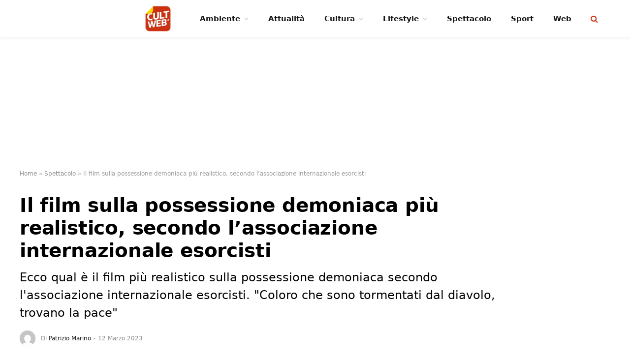

--- FILE ---
content_type: text/html; charset=UTF-8
request_url: https://cultweb.it/spettacolo/il-film-sulla-possessione-demoniaca-piu-realistico-secondo-lassociazione-internazionale-esorcisti/
body_size: 17463
content:

<!DOCTYPE html>
<html lang="it-IT" class="s-light site-s-light">

<head>

	<meta charset="UTF-8" />
	<meta name="viewport" content="width=device-width, initial-scale=1" />
	<meta name='robots' content='index, follow, max-image-preview:large, max-snippet:-1, max-video-preview:-1' />
<!-- InMobi Choice. Consent Manager Tag v3.0 (for TCF 2.2) -->
<script type="text/javascript" async=true>

	function quantcast() {

		(function() {
			var host = window.location.hostname;
			var element = document.createElement('script');
			var firstScript = document.getElementsByTagName('script')[0];
			var url = 'https://cmp.inmobi.com'
			    .concat('/choice/', 'prEPaHbdjcnK8', '/', host, '/choice.js?tag_version=V3');
			var uspTries = 0;
			var uspTriesLimit = 3;
			element.async = true;
			element.type = 'text/javascript';
			element.src = url;

			firstScript.parentNode.insertBefore(element, firstScript);

			function makeStub() {
				var TCF_LOCATOR_NAME = '__tcfapiLocator';
				var queue = [];
				var win = window;
				var cmpFrame;

				function addFrame() {
					var doc = win.document;
					var otherCMP = !!(win.frames[TCF_LOCATOR_NAME]);

					if (!otherCMP) {
						if (doc.body) {
							var iframe = doc.createElement('iframe');

							iframe.style.cssText = 'display:none';
							iframe.name = TCF_LOCATOR_NAME;
							doc.body.appendChild(iframe);
						} else {
							setTimeout(addFrame, 5);
						}
					}
					return !otherCMP;
				}

				function tcfAPIHandler() {
					var gdprApplies;
					var args = arguments;

					if (!args.length) {
						return queue;
					} else if (args[0] === 'setGdprApplies') {
						if (
							args.length > 3 &&
							args[2] === 2 &&
							typeof args[3] === 'boolean'
						) {
							gdprApplies = args[3];
							if (typeof args[2] === 'function') {
								args[2]('set', true);
							}
						}
					} else if (args[0] === 'ping') {
						var retr = {
							gdprApplies: gdprApplies,
							cmpLoaded: false,
							cmpStatus: 'stub'
						};

						if (typeof args[2] === 'function') {
							args[2](retr);
						}
					} else {
						if(args[0] === 'init' && typeof args[3] === 'object') {
							args[3] = Object.assign(args[3], { tag_version: 'V3' });
						}
						queue.push(args);
					}
				}

				function postMessageEventHandler(event) {
					var msgIsString = typeof event.data === 'string';
					var json = {};

					try {
						if (msgIsString) {
							json = JSON.parse(event.data);
						} else {
							json = event.data;
						}
					} catch (ignore) {}

					var payload = json.__tcfapiCall;

					if (payload) {
						window.__tcfapi(
							payload.command,
							payload.version,
							function(retValue, success) {
								var returnMsg = {
									__tcfapiReturn: {
										returnValue: retValue,
										success: success,
										callId: payload.callId
									}
								};
								if (msgIsString) {
									returnMsg = JSON.stringify(returnMsg);
								}
								if (event && event.source && event.source.postMessage) {
									event.source.postMessage(returnMsg, '*');
								}
							},
							payload.parameter
						);
					}
				}

				while (win) {
					try {
						if (win.frames[TCF_LOCATOR_NAME]) {
							cmpFrame = win;
							break;
						}
					} catch (ignore) {}

					if (win === window.top) {
						break;
					}
					win = win.parent;
				}
				if (!cmpFrame) {
					addFrame();
					win.__tcfapi = tcfAPIHandler;
					win.addEventListener('message', postMessageEventHandler, false);
				}
			};

			makeStub();

			var uspStubFunction = function() {
				var arg = arguments;
				if (typeof window.__uspapi !== uspStubFunction) {
					setTimeout(function() {
						if (typeof window.__uspapi !== 'undefined') {
							window.__uspapi.apply(window.__uspapi, arg);
						}
					}, 500);
				}
			};

			var checkIfUspIsReady = function() {
				uspTries++;
				if (window.__uspapi === uspStubFunction && uspTries < uspTriesLimit) {
					console.warn('USP is not accessible');
				} else {
					clearInterval(uspInterval);
				}
			};

			if (typeof window.__uspapi === 'undefined') {
				window.__uspapi = uspStubFunction;
				var uspInterval = setInterval(checkIfUspIsReady, 6000);
			}
		})();
	}
	quantcast()
	/*function quantcastScroll() {
		window.removeEventListener("scroll", quantcastScroll);
		quantcast()
	}
	window.addEventListener("scroll", quantcastScroll);
	*/
</script>
<!-- End InMobi Choice. Consent Manager Tag v3.0 (for TCF 2.2) -->


	<!-- This site is optimized with the Yoast SEO plugin v23.3 - https://yoast.com/wordpress/plugins/seo/ -->
	<title>Il film sulla possessione demoniaca più realistico, secondo l&#039;associazione internazionale esorcisti | CultWeb.it</title>
	<meta name="description" content="Ecco qual è il film più realistico sulla possessione demoniaca secondo l&#039;associazione internazionale esorcisti. &quot;Coloro che sono tormentati dal diavolo, trovano la pace&quot;" />
	<link rel="canonical" href="https://cultweb.it/spettacolo/il-film-sulla-possessione-demoniaca-piu-realistico-secondo-lassociazione-internazionale-esorcisti/" />
	<meta property="og:locale" content="it_IT" />
	<meta property="og:type" content="article" />
	<meta property="og:title" content="Il film sulla possessione demoniaca più realistico, secondo l&#8217;associazione internazionale esorcisti" />
	<meta property="og:description" content="Ecco qual è il film più realistico sulla possessione demoniaca secondo l&#039;associazione internazionale esorcisti. &quot;Coloro che sono tormentati dal diavolo, trovano la pace&quot;" />
	<meta property="og:url" content="https://cultweb.it/spettacolo/il-film-sulla-possessione-demoniaca-piu-realistico-secondo-lassociazione-internazionale-esorcisti/" />
	<meta property="og:site_name" content="CultWeb.it" />
	<meta property="article:publisher" content="https://www.facebook.com/cultweb.it" />
	<meta property="article:published_time" content="2023-03-12T18:27:21+00:00" />
	<meta property="article:modified_time" content="2023-03-12T11:27:47+00:00" />
	<meta property="og:image" content="https://cultweb.it/wp-content/uploads/2023/03/libera-nos.jpg" />
	<meta property="og:image:width" content="1280" />
	<meta property="og:image:height" content="780" />
	<meta property="og:image:type" content="image/jpeg" />
	<meta name="author" content="Patrizio Marino" />
	<meta name="twitter:card" content="summary_large_image" />
	<meta name="twitter:creator" content="@cultweb_it" />
	<meta name="twitter:site" content="@cultweb_it" />
	<meta name="twitter:label1" content="Scritto da" />
	<meta name="twitter:data1" content="Patrizio Marino" />
	<meta name="twitter:label2" content="Tempo di lettura stimato" />
	<meta name="twitter:data2" content="2 minuti" />
	<script type="application/ld+json" class="yoast-schema-graph">{"@context":"https://schema.org","@graph":[{"@type":"NewsArticle","@id":"https://cultweb.it/spettacolo/il-film-sulla-possessione-demoniaca-piu-realistico-secondo-lassociazione-internazionale-esorcisti/#article","isPartOf":{"@id":"https://cultweb.it/spettacolo/il-film-sulla-possessione-demoniaca-piu-realistico-secondo-lassociazione-internazionale-esorcisti/"},"author":{"name":"Patrizio Marino","@id":"https://cultweb.it/#/schema/person/fdf33ac6ca9fcbcff8ff885e551c6554"},"headline":"Il film sulla possessione demoniaca più realistico, secondo l&#8217;associazione internazionale esorcisti","datePublished":"2023-03-12T18:27:21+00:00","dateModified":"2023-03-12T11:27:47+00:00","mainEntityOfPage":{"@id":"https://cultweb.it/spettacolo/il-film-sulla-possessione-demoniaca-piu-realistico-secondo-lassociazione-internazionale-esorcisti/"},"wordCount":320,"publisher":{"@id":"https://cultweb.it/#organization"},"image":{"@id":"https://cultweb.it/spettacolo/il-film-sulla-possessione-demoniaca-piu-realistico-secondo-lassociazione-internazionale-esorcisti/#primaryimage"},"thumbnailUrl":"https://cultweb.it/wp-content/uploads/2023/03/libera-nos.jpg","articleSection":["Spettacolo"],"inLanguage":"it-IT","copyrightYear":"2023","copyrightHolder":{"@id":"https://cultweb.it/#organization"}},{"@type":"WebPage","@id":"https://cultweb.it/spettacolo/il-film-sulla-possessione-demoniaca-piu-realistico-secondo-lassociazione-internazionale-esorcisti/","url":"https://cultweb.it/spettacolo/il-film-sulla-possessione-demoniaca-piu-realistico-secondo-lassociazione-internazionale-esorcisti/","name":"Il film sulla possessione demoniaca più realistico, secondo l'associazione internazionale esorcisti | CultWeb.it","isPartOf":{"@id":"https://cultweb.it/#website"},"primaryImageOfPage":{"@id":"https://cultweb.it/spettacolo/il-film-sulla-possessione-demoniaca-piu-realistico-secondo-lassociazione-internazionale-esorcisti/#primaryimage"},"image":{"@id":"https://cultweb.it/spettacolo/il-film-sulla-possessione-demoniaca-piu-realistico-secondo-lassociazione-internazionale-esorcisti/#primaryimage"},"thumbnailUrl":"https://cultweb.it/wp-content/uploads/2023/03/libera-nos.jpg","datePublished":"2023-03-12T18:27:21+00:00","dateModified":"2023-03-12T11:27:47+00:00","description":"Ecco qual è il film più realistico sulla possessione demoniaca secondo l'associazione internazionale esorcisti. \"Coloro che sono tormentati dal diavolo, trovano la pace\"","breadcrumb":{"@id":"https://cultweb.it/spettacolo/il-film-sulla-possessione-demoniaca-piu-realistico-secondo-lassociazione-internazionale-esorcisti/#breadcrumb"},"inLanguage":"it-IT","potentialAction":[{"@type":"ReadAction","target":["https://cultweb.it/spettacolo/il-film-sulla-possessione-demoniaca-piu-realistico-secondo-lassociazione-internazionale-esorcisti/"]}]},{"@type":"ImageObject","inLanguage":"it-IT","@id":"https://cultweb.it/spettacolo/il-film-sulla-possessione-demoniaca-piu-realistico-secondo-lassociazione-internazionale-esorcisti/#primaryimage","url":"https://cultweb.it/wp-content/uploads/2023/03/libera-nos.jpg","contentUrl":"https://cultweb.it/wp-content/uploads/2023/03/libera-nos.jpg","width":1280,"height":780,"caption":"Libera Nos film"},{"@type":"BreadcrumbList","@id":"https://cultweb.it/spettacolo/il-film-sulla-possessione-demoniaca-piu-realistico-secondo-lassociazione-internazionale-esorcisti/#breadcrumb","itemListElement":[{"@type":"ListItem","position":1,"name":"Home","item":"https://cultweb.it/"},{"@type":"ListItem","position":2,"name":"Spettacolo","item":"https://cultweb.it/spettacolo/"},{"@type":"ListItem","position":3,"name":"Il film sulla possessione demoniaca più realistico, secondo l&#8217;associazione internazionale esorcisti"}]},{"@type":"WebSite","@id":"https://cultweb.it/#website","url":"https://cultweb.it/","name":"CultWeb.it","description":"Curiosità dal mondo","publisher":{"@id":"https://cultweb.it/#organization"},"alternateName":"CultWeb.it","potentialAction":[{"@type":"SearchAction","target":{"@type":"EntryPoint","urlTemplate":"https://cultweb.it/?s={search_term_string}"},"query-input":"required name=search_term_string"}],"inLanguage":"it-IT"},{"@type":"Organization","@id":"https://cultweb.it/#organization","name":"CultWeb","url":"https://cultweb.it/","logo":{"@type":"ImageObject","inLanguage":"it-IT","@id":"https://cultweb.it/#/schema/logo/image/","url":"https://cultweb.it/wp-content/uploads/2023/01/cultweb-logo-1000x1000-A.png","contentUrl":"https://cultweb.it/wp-content/uploads/2023/01/cultweb-logo-1000x1000-A.png","width":1000,"height":1000,"caption":"CultWeb"},"image":{"@id":"https://cultweb.it/#/schema/logo/image/"},"sameAs":["https://www.facebook.com/cultweb.it","https://x.com/cultweb_it","https://www.instagram.com/cultweb.it/"]},{"@type":"Person","@id":"https://cultweb.it/#/schema/person/fdf33ac6ca9fcbcff8ff885e551c6554","name":"Patrizio Marino","image":{"@type":"ImageObject","inLanguage":"it-IT","@id":"https://cultweb.it/#/schema/person/image/","url":"https://secure.gravatar.com/avatar/1df4753e982e492245b9d2f981bfeb5a?s=96&d=mm&r=g","contentUrl":"https://secure.gravatar.com/avatar/1df4753e982e492245b9d2f981bfeb5a?s=96&d=mm&r=g","caption":"Patrizio Marino"},"url":"https://cultweb.it/author/patrizio-marino/"}]}</script>
	<!-- / Yoast SEO plugin. -->


<link rel="alternate" type="application/rss+xml" title="CultWeb.it &raquo; Feed" href="https://cultweb.it/feed/" />
<link rel="alternate" type="application/rss+xml" title="CultWeb.it &raquo; Feed dei commenti" href="https://cultweb.it/comments/feed/" />
<script type="text/javascript">
/* <![CDATA[ */
window._wpemojiSettings = {"baseUrl":"https:\/\/s.w.org\/images\/core\/emoji\/14.0.0\/72x72\/","ext":".png","svgUrl":"https:\/\/s.w.org\/images\/core\/emoji\/14.0.0\/svg\/","svgExt":".svg","source":{"concatemoji":"https:\/\/cultweb.it\/wp-includes\/js\/wp-emoji-release.min.js?ver=6.4.2"}};
/*! This file is auto-generated */
!function(i,n){var o,s,e;function c(e){try{var t={supportTests:e,timestamp:(new Date).valueOf()};sessionStorage.setItem(o,JSON.stringify(t))}catch(e){}}function p(e,t,n){e.clearRect(0,0,e.canvas.width,e.canvas.height),e.fillText(t,0,0);var t=new Uint32Array(e.getImageData(0,0,e.canvas.width,e.canvas.height).data),r=(e.clearRect(0,0,e.canvas.width,e.canvas.height),e.fillText(n,0,0),new Uint32Array(e.getImageData(0,0,e.canvas.width,e.canvas.height).data));return t.every(function(e,t){return e===r[t]})}function u(e,t,n){switch(t){case"flag":return n(e,"\ud83c\udff3\ufe0f\u200d\u26a7\ufe0f","\ud83c\udff3\ufe0f\u200b\u26a7\ufe0f")?!1:!n(e,"\ud83c\uddfa\ud83c\uddf3","\ud83c\uddfa\u200b\ud83c\uddf3")&&!n(e,"\ud83c\udff4\udb40\udc67\udb40\udc62\udb40\udc65\udb40\udc6e\udb40\udc67\udb40\udc7f","\ud83c\udff4\u200b\udb40\udc67\u200b\udb40\udc62\u200b\udb40\udc65\u200b\udb40\udc6e\u200b\udb40\udc67\u200b\udb40\udc7f");case"emoji":return!n(e,"\ud83e\udef1\ud83c\udffb\u200d\ud83e\udef2\ud83c\udfff","\ud83e\udef1\ud83c\udffb\u200b\ud83e\udef2\ud83c\udfff")}return!1}function f(e,t,n){var r="undefined"!=typeof WorkerGlobalScope&&self instanceof WorkerGlobalScope?new OffscreenCanvas(300,150):i.createElement("canvas"),a=r.getContext("2d",{willReadFrequently:!0}),o=(a.textBaseline="top",a.font="600 32px Arial",{});return e.forEach(function(e){o[e]=t(a,e,n)}),o}function t(e){var t=i.createElement("script");t.src=e,t.defer=!0,i.head.appendChild(t)}"undefined"!=typeof Promise&&(o="wpEmojiSettingsSupports",s=["flag","emoji"],n.supports={everything:!0,everythingExceptFlag:!0},e=new Promise(function(e){i.addEventListener("DOMContentLoaded",e,{once:!0})}),new Promise(function(t){var n=function(){try{var e=JSON.parse(sessionStorage.getItem(o));if("object"==typeof e&&"number"==typeof e.timestamp&&(new Date).valueOf()<e.timestamp+604800&&"object"==typeof e.supportTests)return e.supportTests}catch(e){}return null}();if(!n){if("undefined"!=typeof Worker&&"undefined"!=typeof OffscreenCanvas&&"undefined"!=typeof URL&&URL.createObjectURL&&"undefined"!=typeof Blob)try{var e="postMessage("+f.toString()+"("+[JSON.stringify(s),u.toString(),p.toString()].join(",")+"));",r=new Blob([e],{type:"text/javascript"}),a=new Worker(URL.createObjectURL(r),{name:"wpTestEmojiSupports"});return void(a.onmessage=function(e){c(n=e.data),a.terminate(),t(n)})}catch(e){}c(n=f(s,u,p))}t(n)}).then(function(e){for(var t in e)n.supports[t]=e[t],n.supports.everything=n.supports.everything&&n.supports[t],"flag"!==t&&(n.supports.everythingExceptFlag=n.supports.everythingExceptFlag&&n.supports[t]);n.supports.everythingExceptFlag=n.supports.everythingExceptFlag&&!n.supports.flag,n.DOMReady=!1,n.readyCallback=function(){n.DOMReady=!0}}).then(function(){return e}).then(function(){var e;n.supports.everything||(n.readyCallback(),(e=n.source||{}).concatemoji?t(e.concatemoji):e.wpemoji&&e.twemoji&&(t(e.twemoji),t(e.wpemoji)))}))}((window,document),window._wpemojiSettings);
/* ]]> */
</script>
<style id='wp-emoji-styles-inline-css' type='text/css'>

	img.wp-smiley, img.emoji {
		display: inline !important;
		border: none !important;
		box-shadow: none !important;
		height: 1em !important;
		width: 1em !important;
		margin: 0 0.07em !important;
		vertical-align: -0.1em !important;
		background: none !important;
		padding: 0 !important;
	}
</style>
<link rel='stylesheet' id='wp-block-library-css' href='https://cultweb.it/wp-includes/css/dist/block-library/style.min.css?ver=6.4.2' type='text/css' media='all' />
<style id='classic-theme-styles-inline-css' type='text/css'>
/*! This file is auto-generated */
.wp-block-button__link{color:#fff;background-color:#32373c;border-radius:9999px;box-shadow:none;text-decoration:none;padding:calc(.667em + 2px) calc(1.333em + 2px);font-size:1.125em}.wp-block-file__button{background:#32373c;color:#fff;text-decoration:none}
</style>
<style id='global-styles-inline-css' type='text/css'>
body{--wp--preset--color--black: #000000;--wp--preset--color--cyan-bluish-gray: #abb8c3;--wp--preset--color--white: #ffffff;--wp--preset--color--pale-pink: #f78da7;--wp--preset--color--vivid-red: #cf2e2e;--wp--preset--color--luminous-vivid-orange: #ff6900;--wp--preset--color--luminous-vivid-amber: #fcb900;--wp--preset--color--light-green-cyan: #7bdcb5;--wp--preset--color--vivid-green-cyan: #00d084;--wp--preset--color--pale-cyan-blue: #8ed1fc;--wp--preset--color--vivid-cyan-blue: #0693e3;--wp--preset--color--vivid-purple: #9b51e0;--wp--preset--gradient--vivid-cyan-blue-to-vivid-purple: linear-gradient(135deg,rgba(6,147,227,1) 0%,rgb(155,81,224) 100%);--wp--preset--gradient--light-green-cyan-to-vivid-green-cyan: linear-gradient(135deg,rgb(122,220,180) 0%,rgb(0,208,130) 100%);--wp--preset--gradient--luminous-vivid-amber-to-luminous-vivid-orange: linear-gradient(135deg,rgba(252,185,0,1) 0%,rgba(255,105,0,1) 100%);--wp--preset--gradient--luminous-vivid-orange-to-vivid-red: linear-gradient(135deg,rgba(255,105,0,1) 0%,rgb(207,46,46) 100%);--wp--preset--gradient--very-light-gray-to-cyan-bluish-gray: linear-gradient(135deg,rgb(238,238,238) 0%,rgb(169,184,195) 100%);--wp--preset--gradient--cool-to-warm-spectrum: linear-gradient(135deg,rgb(74,234,220) 0%,rgb(151,120,209) 20%,rgb(207,42,186) 40%,rgb(238,44,130) 60%,rgb(251,105,98) 80%,rgb(254,248,76) 100%);--wp--preset--gradient--blush-light-purple: linear-gradient(135deg,rgb(255,206,236) 0%,rgb(152,150,240) 100%);--wp--preset--gradient--blush-bordeaux: linear-gradient(135deg,rgb(254,205,165) 0%,rgb(254,45,45) 50%,rgb(107,0,62) 100%);--wp--preset--gradient--luminous-dusk: linear-gradient(135deg,rgb(255,203,112) 0%,rgb(199,81,192) 50%,rgb(65,88,208) 100%);--wp--preset--gradient--pale-ocean: linear-gradient(135deg,rgb(255,245,203) 0%,rgb(182,227,212) 50%,rgb(51,167,181) 100%);--wp--preset--gradient--electric-grass: linear-gradient(135deg,rgb(202,248,128) 0%,rgb(113,206,126) 100%);--wp--preset--gradient--midnight: linear-gradient(135deg,rgb(2,3,129) 0%,rgb(40,116,252) 100%);--wp--preset--font-size--small: 13px;--wp--preset--font-size--medium: 20px;--wp--preset--font-size--large: 36px;--wp--preset--font-size--x-large: 42px;--wp--preset--spacing--20: 0.44rem;--wp--preset--spacing--30: 0.67rem;--wp--preset--spacing--40: 1rem;--wp--preset--spacing--50: 1.5rem;--wp--preset--spacing--60: 2.25rem;--wp--preset--spacing--70: 3.38rem;--wp--preset--spacing--80: 5.06rem;--wp--preset--shadow--natural: 6px 6px 9px rgba(0, 0, 0, 0.2);--wp--preset--shadow--deep: 12px 12px 50px rgba(0, 0, 0, 0.4);--wp--preset--shadow--sharp: 6px 6px 0px rgba(0, 0, 0, 0.2);--wp--preset--shadow--outlined: 6px 6px 0px -3px rgba(255, 255, 255, 1), 6px 6px rgba(0, 0, 0, 1);--wp--preset--shadow--crisp: 6px 6px 0px rgba(0, 0, 0, 1);}:where(.is-layout-flex){gap: 0.5em;}:where(.is-layout-grid){gap: 0.5em;}body .is-layout-flow > .alignleft{float: left;margin-inline-start: 0;margin-inline-end: 2em;}body .is-layout-flow > .alignright{float: right;margin-inline-start: 2em;margin-inline-end: 0;}body .is-layout-flow > .aligncenter{margin-left: auto !important;margin-right: auto !important;}body .is-layout-constrained > .alignleft{float: left;margin-inline-start: 0;margin-inline-end: 2em;}body .is-layout-constrained > .alignright{float: right;margin-inline-start: 2em;margin-inline-end: 0;}body .is-layout-constrained > .aligncenter{margin-left: auto !important;margin-right: auto !important;}body .is-layout-constrained > :where(:not(.alignleft):not(.alignright):not(.alignfull)){max-width: var(--wp--style--global--content-size);margin-left: auto !important;margin-right: auto !important;}body .is-layout-constrained > .alignwide{max-width: var(--wp--style--global--wide-size);}body .is-layout-flex{display: flex;}body .is-layout-flex{flex-wrap: wrap;align-items: center;}body .is-layout-flex > *{margin: 0;}body .is-layout-grid{display: grid;}body .is-layout-grid > *{margin: 0;}:where(.wp-block-columns.is-layout-flex){gap: 2em;}:where(.wp-block-columns.is-layout-grid){gap: 2em;}:where(.wp-block-post-template.is-layout-flex){gap: 1.25em;}:where(.wp-block-post-template.is-layout-grid){gap: 1.25em;}.has-black-color{color: var(--wp--preset--color--black) !important;}.has-cyan-bluish-gray-color{color: var(--wp--preset--color--cyan-bluish-gray) !important;}.has-white-color{color: var(--wp--preset--color--white) !important;}.has-pale-pink-color{color: var(--wp--preset--color--pale-pink) !important;}.has-vivid-red-color{color: var(--wp--preset--color--vivid-red) !important;}.has-luminous-vivid-orange-color{color: var(--wp--preset--color--luminous-vivid-orange) !important;}.has-luminous-vivid-amber-color{color: var(--wp--preset--color--luminous-vivid-amber) !important;}.has-light-green-cyan-color{color: var(--wp--preset--color--light-green-cyan) !important;}.has-vivid-green-cyan-color{color: var(--wp--preset--color--vivid-green-cyan) !important;}.has-pale-cyan-blue-color{color: var(--wp--preset--color--pale-cyan-blue) !important;}.has-vivid-cyan-blue-color{color: var(--wp--preset--color--vivid-cyan-blue) !important;}.has-vivid-purple-color{color: var(--wp--preset--color--vivid-purple) !important;}.has-black-background-color{background-color: var(--wp--preset--color--black) !important;}.has-cyan-bluish-gray-background-color{background-color: var(--wp--preset--color--cyan-bluish-gray) !important;}.has-white-background-color{background-color: var(--wp--preset--color--white) !important;}.has-pale-pink-background-color{background-color: var(--wp--preset--color--pale-pink) !important;}.has-vivid-red-background-color{background-color: var(--wp--preset--color--vivid-red) !important;}.has-luminous-vivid-orange-background-color{background-color: var(--wp--preset--color--luminous-vivid-orange) !important;}.has-luminous-vivid-amber-background-color{background-color: var(--wp--preset--color--luminous-vivid-amber) !important;}.has-light-green-cyan-background-color{background-color: var(--wp--preset--color--light-green-cyan) !important;}.has-vivid-green-cyan-background-color{background-color: var(--wp--preset--color--vivid-green-cyan) !important;}.has-pale-cyan-blue-background-color{background-color: var(--wp--preset--color--pale-cyan-blue) !important;}.has-vivid-cyan-blue-background-color{background-color: var(--wp--preset--color--vivid-cyan-blue) !important;}.has-vivid-purple-background-color{background-color: var(--wp--preset--color--vivid-purple) !important;}.has-black-border-color{border-color: var(--wp--preset--color--black) !important;}.has-cyan-bluish-gray-border-color{border-color: var(--wp--preset--color--cyan-bluish-gray) !important;}.has-white-border-color{border-color: var(--wp--preset--color--white) !important;}.has-pale-pink-border-color{border-color: var(--wp--preset--color--pale-pink) !important;}.has-vivid-red-border-color{border-color: var(--wp--preset--color--vivid-red) !important;}.has-luminous-vivid-orange-border-color{border-color: var(--wp--preset--color--luminous-vivid-orange) !important;}.has-luminous-vivid-amber-border-color{border-color: var(--wp--preset--color--luminous-vivid-amber) !important;}.has-light-green-cyan-border-color{border-color: var(--wp--preset--color--light-green-cyan) !important;}.has-vivid-green-cyan-border-color{border-color: var(--wp--preset--color--vivid-green-cyan) !important;}.has-pale-cyan-blue-border-color{border-color: var(--wp--preset--color--pale-cyan-blue) !important;}.has-vivid-cyan-blue-border-color{border-color: var(--wp--preset--color--vivid-cyan-blue) !important;}.has-vivid-purple-border-color{border-color: var(--wp--preset--color--vivid-purple) !important;}.has-vivid-cyan-blue-to-vivid-purple-gradient-background{background: var(--wp--preset--gradient--vivid-cyan-blue-to-vivid-purple) !important;}.has-light-green-cyan-to-vivid-green-cyan-gradient-background{background: var(--wp--preset--gradient--light-green-cyan-to-vivid-green-cyan) !important;}.has-luminous-vivid-amber-to-luminous-vivid-orange-gradient-background{background: var(--wp--preset--gradient--luminous-vivid-amber-to-luminous-vivid-orange) !important;}.has-luminous-vivid-orange-to-vivid-red-gradient-background{background: var(--wp--preset--gradient--luminous-vivid-orange-to-vivid-red) !important;}.has-very-light-gray-to-cyan-bluish-gray-gradient-background{background: var(--wp--preset--gradient--very-light-gray-to-cyan-bluish-gray) !important;}.has-cool-to-warm-spectrum-gradient-background{background: var(--wp--preset--gradient--cool-to-warm-spectrum) !important;}.has-blush-light-purple-gradient-background{background: var(--wp--preset--gradient--blush-light-purple) !important;}.has-blush-bordeaux-gradient-background{background: var(--wp--preset--gradient--blush-bordeaux) !important;}.has-luminous-dusk-gradient-background{background: var(--wp--preset--gradient--luminous-dusk) !important;}.has-pale-ocean-gradient-background{background: var(--wp--preset--gradient--pale-ocean) !important;}.has-electric-grass-gradient-background{background: var(--wp--preset--gradient--electric-grass) !important;}.has-midnight-gradient-background{background: var(--wp--preset--gradient--midnight) !important;}.has-small-font-size{font-size: var(--wp--preset--font-size--small) !important;}.has-medium-font-size{font-size: var(--wp--preset--font-size--medium) !important;}.has-large-font-size{font-size: var(--wp--preset--font-size--large) !important;}.has-x-large-font-size{font-size: var(--wp--preset--font-size--x-large) !important;}
.wp-block-navigation a:where(:not(.wp-element-button)){color: inherit;}
:where(.wp-block-post-template.is-layout-flex){gap: 1.25em;}:where(.wp-block-post-template.is-layout-grid){gap: 1.25em;}
:where(.wp-block-columns.is-layout-flex){gap: 2em;}:where(.wp-block-columns.is-layout-grid){gap: 2em;}
.wp-block-pullquote{font-size: 1.5em;line-height: 1.6;}
</style>
<link rel='stylesheet' id='gn-frontend-gnfollow-style-css' href='https://cultweb.it/wp-content/plugins/gn-publisher/assets/css/gn-frontend-gnfollow.min.css?ver=1.5.24' type='text/css' media='all' />
<link rel='stylesheet' id='smartmag-core-css' href='https://cultweb.it/wp-content/themes/smart-mag/style.css?ver=9.5.0' type='text/css' media='all' />
<style id='smartmag-core-inline-css' type='text/css'>
:root { --c-main: #cc3112;
--c-main-rgb: 204,49,18;
--c-headings: #000000; }
.s-light { --body-color: #000000; --c-excerpts: #000000; }
.post-content { color: #000000; }
.smart-head-main { --c-shadow: rgba(0,0,0,0.05); }
.smart-head-main .smart-head-top { --head-h: 34px; }
.smart-head-main .smart-head-mid { --head-h: 76px; }
.smart-head-main .smart-head-bot { border-top-width: 0px; }
.navigation { font-family: "Poppins", system-ui, -apple-system, "Segoe UI", Arial, sans-serif; }
.navigation-main { --nav-items-space: 20px; }
.nav-hov-b .menu > li > a:before { border-width: 3px; }
.smart-head-main .spc-social { --c-spc-social-hov: #f2f2f2; --spc-social-space: 5px; }
.smart-head-main { --c-search-icon: #cc3112; }
.smart-head-mobile { --c-search-icon: #cc3112; }
.smart-head-main { --c-hamburger: #cc3112; }
.smart-head-mobile { --c-hamburger: #cc3112; }
.main-footer .lower-footer { background-color: #cc3112; }
.lower-footer { color: #ffffff; }
.post-meta { --p-meta-sep: "-"; --p-meta-sep-pad: 5px; }
.post-meta .meta-item:before { transform: scale(0.85); }
.site-s-light .entry-content { color: #000000; }
.entry-content { --c-a: #cc3112; }
.site-s-light .s-head-modern .sub-title { color: #000000; }
.s-head-large .post-title { font-size: 39px; }
.s-head-large .sub-title { font-size: 24px; }
@media (min-width: 768px) and (max-width: 940px) { .s-head-large .sub-title { font-size: 24px; } }
@media (max-width: 767px) { .s-head-large .post-title { font-size: 32px; }
.s-head-large .sub-title { font-size: 24px; } }


</style>
<link rel='stylesheet' id='smartmag-magnific-popup-css' href='https://cultweb.it/wp-content/themes/smart-mag/css/lightbox.css?ver=9.5.0' type='text/css' media='all' />
<link rel='stylesheet' id='smartmag-icons-css' href='https://cultweb.it/wp-content/themes/smart-mag/css/icons/icons.css?ver=9.5.0' type='text/css' media='all' />
<script type="text/javascript" src="https://cultweb.it/wp-includes/js/jquery/jquery.min.js?ver=3.7.1" id="jquery-core-js"></script>
<script type="text/javascript" src="https://cultweb.it/wp-includes/js/jquery/jquery-migrate.min.js?ver=3.4.1" id="jquery-migrate-js"></script>
<link rel="https://api.w.org/" href="https://cultweb.it/wp-json/" /><link rel="alternate" type="application/json" href="https://cultweb.it/wp-json/wp/v2/posts/2451" /><link rel='shortlink' href='https://cultweb.it/?p=2451' />
<link rel="alternate" type="application/json+oembed" href="https://cultweb.it/wp-json/oembed/1.0/embed?url=https%3A%2F%2Fcultweb.it%2Fspettacolo%2Fil-film-sulla-possessione-demoniaca-piu-realistico-secondo-lassociazione-internazionale-esorcisti%2F" />
<link rel="alternate" type="text/xml+oembed" href="https://cultweb.it/wp-json/oembed/1.0/embed?url=https%3A%2F%2Fcultweb.it%2Fspettacolo%2Fil-film-sulla-possessione-demoniaca-piu-realistico-secondo-lassociazione-internazionale-esorcisti%2F&#038;format=xml" />
<style>
	.youtube-facade>.loader{
		display:inline-block;
		width:80px;
		height:80px;
	}
	.youtube-facade>.loader:after{
		content:" ";
		display:block;
		width:64px;
		height:64px;
		margin:8px;
		border-radius:50%;
		border:6px solid #fff;
		border-color:#fff transparent #fff transparent;
		animation:lds-dual-ring 1.2s linear infinite;
	}
	@keyframes lds-dual-ring{
		0%{ transform:rotate(0deg); }
		100%{ transform:rotate(360deg); }
	}
	.youtube-facade{
		width:100%;
		aspect-ratio:16/9;
		height:auto;
		background-repeat:no-repeat;
		background-size:cover;
		background-position:center;
		display:flex;
		align-items:center;
		justify-content:center;
	}
	.youtube-facade>iframe{
		width:100%;
		aspect-ratio:16/9;
		height:auto;
	}
</style>
<style>
	.facebook-facade>.loader{
		display:inline-block;
		width:80px;
		height:80px;
	}
	.facebook-facade>.loader:after{
		content:" ";
		display:block;
		width:64px;
		height:64px;
		margin:8px;
		border-radius:50%;
		border:6px solid #fff;
		border-color:#fff transparent #fff transparent;
		animation:lds-dual-ring 1.2s linear infinite;
	}
	@keyframes lds-dual-ring{
		0%{ transform:rotate(0deg); }
		100%{ transform:rotate(360deg); }
	}
	.facebook-facade{
		width:100%;
		height:800px;
		background-repeat:no-repeat;
		background-size:cover;
		background-position:center;
		/*display:flex;*/
		align-items:center;
		justify-content:center;
	}
	.facebook-facade>iframe{
		width:100%;
		height:800px;
	}
</style>
<script>window.__adv_disabled = false; </script>

<link rel="dns-prefetch" href="//cdn.exmarketplace.com">
<link rel="preconnect" href="//cdn.exmarketplace.com">
<link rel="preconnect" href="//securepubads.g.doubleclick.net">
<link rel='preconnect' href='https://imasdk.googleapis.com'>
<link rel='dns-prefetch' href='https://imasdk.googleapis.com'>

<link rel='stylesheet' href='https://cdnjs.cloudflare.com/ajax/libs/font-awesome/4.7.0/css/font-awesome.min.css'/>




<link rel='stylesheet' href='https://cdn.exmarketplace.com/bidder/video_update/vcfg_minified_start_opt.css'/ >



		<script>
		var BunyadSchemeKey = 'bunyad-scheme';
		(() => {
			const d = document.documentElement;
			const c = d.classList;
			var scheme = localStorage.getItem(BunyadSchemeKey);
			
			if (scheme) {
				d.dataset.origClass = c;
				scheme === 'dark' ? c.remove('s-light', 'site-s-light') : c.remove('s-dark', 'site-s-dark');
				c.add('site-s-' + scheme, 's-' + scheme);
			}
		})();
		</script>
		<meta name="generator" content="Elementor 3.18.3; features: e_dom_optimization, e_optimized_assets_loading, e_optimized_css_loading, additional_custom_breakpoints, block_editor_assets_optimize, e_image_loading_optimization; settings: css_print_method-external, google_font-enabled, font_display-swap">
<meta name="publication-media-verification"content="e2aba4bd3bb149b9b42ec693c2b25ff4"><link rel="icon" href="https://cultweb.it/wp-content/uploads/2023/01/cropped-cultweb-logo-1000x1000-A-32x32.png" sizes="32x32" />
<link rel="icon" href="https://cultweb.it/wp-content/uploads/2023/01/cropped-cultweb-logo-1000x1000-A-192x192.png" sizes="192x192" />
<link rel="apple-touch-icon" href="https://cultweb.it/wp-content/uploads/2023/01/cropped-cultweb-logo-1000x1000-A-180x180.png" />
<meta name="msapplication-TileImage" content="https://cultweb.it/wp-content/uploads/2023/01/cropped-cultweb-logo-1000x1000-A-270x270.png" />
		<style type="text/css" id="wp-custom-css">
			/* CSDB PLUGIN vvv */
#csdb_movie_title {
display:none;
visibility:hidden;
}
#csdb_movie {
  border: 0px solid #ccc;
  border-collapse: collapse;
  margin: 0;
  padding: 0;
  width: 100%;
  #csdb_movie-layout: fixed;
}

#csdb_movie caption {
  font-size: 1.5em;
  margin: .5em 0 .75em;
}

#csdb_movie tr {
  background-color: #f8f8f8;
  border: 1px solid #ddd;
  padding: .35em;
}

#csdb_movie th,
#csdb_movie td {
  padding: .625em;
  text-align: center;
}

#csdb_movie thead th {
    background-color: #cc3112;
    color: #FFF;  
}

#csdb_movie th {
  font-size: .85em;
  letter-spacing: .1em;
  text-transform: uppercase;
}

@media screen and (max-width: 600px) {  
#csdb_movie_title {
display:block;
visibility:visible;
	color:#cc3112;
	font-weight:bold;
font-size: 0.8em; 
}

  #csdb_movie thead {
    visibility: hidden;
    height: 0;
    position: absolute;
  }
 
  #csdb_movie tr {
    display: block;
    margin-bottom: .625em;
  }
 
  #csdb_movie td {
    border: 0px solid;
    border-bottom: none;
    display: block;
    font-size: .8em;
    text-align: right;
  }
 
  #csdb_movie td::before {
    content: attr(data-label);
    float: left;
    font-weight: bold;
    text-transform: uppercase;
  }
 
#csdb_movie tbody td:first-child {
font-weight:bold;
font-size: 1.2em;  
text-align: left;
}

  #csdb_movie td:last-child {
    border-bottom: 0px solid;
  }
}
/* CSDB PLUGIN ^^^ */		</style>
		

</head>

<body class="post-template-default single single-post postid-2451 single-format-standard right-sidebar post-layout-large post-cat-18 has-lb has-lb-sm layout-normal elementor-default elementor-kit-7">



<div class="main-wrap">

	
<div class="off-canvas-backdrop"></div>
<div class="mobile-menu-container off-canvas hide-widgets-sm hide-menu-lg" id="off-canvas">

	<div class="off-canvas-head">
		<a href="#" class="close">
			<span class="visuallyhidden">Close Menu</span>
			<i class="tsi tsi-times"></i>
		</a>

		<div class="ts-logo">
					</div>
	</div>

	<div class="off-canvas-content">

		
			<ul id="menu-main-menu" class="mobile-menu"><li id="menu-item-60" class="menu-item menu-item-type-taxonomy menu-item-object-category menu-item-has-children menu-item-60"><a href="https://cultweb.it/ambiente/">Ambiente</a>
<ul class="sub-menu">
	<li id="menu-item-61" class="menu-item menu-item-type-taxonomy menu-item-object-category menu-item-61"><a href="https://cultweb.it/ambiente/animali/">Animali</a></li>
</ul>
</li>
<li id="menu-item-63" class="menu-item menu-item-type-taxonomy menu-item-object-category menu-item-63"><a href="https://cultweb.it/attualita/">Attualità</a></li>
<li id="menu-item-64" class="menu-item menu-item-type-taxonomy menu-item-object-category menu-item-has-children menu-item-64"><a href="https://cultweb.it/cultura/">Cultura</a>
<ul class="sub-menu">
	<li id="menu-item-65" class="menu-item menu-item-type-taxonomy menu-item-object-category menu-item-65"><a href="https://cultweb.it/cultura/misteri/">Misteri</a></li>
	<li id="menu-item-66" class="menu-item menu-item-type-taxonomy menu-item-object-category menu-item-66"><a href="https://cultweb.it/cultura/storia/">Storia</a></li>
</ul>
</li>
<li id="menu-item-70" class="menu-item menu-item-type-taxonomy menu-item-object-category menu-item-has-children menu-item-70"><a href="https://cultweb.it/lifestyle/">Lifestyle</a>
<ul class="sub-menu">
	<li id="menu-item-71" class="menu-item menu-item-type-taxonomy menu-item-object-category menu-item-71"><a href="https://cultweb.it/lifestyle/bellezza/">Bellezza</a></li>
	<li id="menu-item-72" class="menu-item menu-item-type-taxonomy menu-item-object-category menu-item-72"><a href="https://cultweb.it/lifestyle/cibo/">Cibo</a></li>
	<li id="menu-item-73" class="menu-item menu-item-type-taxonomy menu-item-object-category menu-item-73"><a href="https://cultweb.it/lifestyle/moda/">Moda</a></li>
	<li id="menu-item-74" class="menu-item menu-item-type-taxonomy menu-item-object-category menu-item-74"><a href="https://cultweb.it/lifestyle/sesso/">Sesso</a></li>
	<li id="menu-item-75" class="menu-item menu-item-type-taxonomy menu-item-object-category menu-item-75"><a href="https://cultweb.it/lifestyle/viaggi/">Viaggi</a></li>
</ul>
</li>
<li id="menu-item-76" class="menu-item menu-item-type-taxonomy menu-item-object-category current-post-ancestor current-menu-parent current-post-parent menu-item-76"><a href="https://cultweb.it/spettacolo/">Spettacolo</a></li>
<li id="menu-item-77" class="menu-item menu-item-type-taxonomy menu-item-object-category menu-item-77"><a href="https://cultweb.it/sport/">Sport</a></li>
<li id="menu-item-79" class="menu-item menu-item-type-taxonomy menu-item-object-category menu-item-79"><a href="https://cultweb.it/web/">Web</a></li>
</ul>
		
		
		
	</div>

</div>
<div class="smart-head smart-head-a smart-head-main" id="smart-head" data-sticky="auto" data-sticky-type="smart" data-sticky-full>
	
	<div class="smart-head-row smart-head-mid is-light wrap">

		<div class="inner full">

							
				<div class="items items-left ">
					<a href="https://cultweb.it/" title="CultWeb.it" rel="home" class="logo-link ts-logo logo-is-image">
		<span>
			
				
					<img loading="lazy" fetchpriority="high" src="https://cultweb.it/wp-content/uploads/2023/01/cropped-cultweb-logo-1000x1000-A.png" class="logo-image" alt="CultWeb.it" width="512" height="512"/>
									 
					</span>
	</a>				</div>

							
				<div class="items items-center empty">
								</div>

							
				<div class="items items-right ">
					<div class="nav-wrap">
		<nav class="navigation navigation-main nav-hov-b">
			<ul id="menu-main-menu-1" class="menu"><li class="menu-item menu-item-type-taxonomy menu-item-object-category menu-item-has-children menu-cat-2 menu-item-60"><a href="https://cultweb.it/ambiente/">Ambiente</a>
<ul class="sub-menu">
	<li class="menu-item menu-item-type-taxonomy menu-item-object-category menu-cat-3 menu-item-61"><a href="https://cultweb.it/ambiente/animali/">Animali</a></li>
</ul>
</li>
<li class="menu-item menu-item-type-taxonomy menu-item-object-category menu-cat-5 menu-item-63"><a href="https://cultweb.it/attualita/">Attualità</a></li>
<li class="menu-item menu-item-type-taxonomy menu-item-object-category menu-item-has-children menu-cat-6 menu-item-64"><a href="https://cultweb.it/cultura/">Cultura</a>
<ul class="sub-menu">
	<li class="menu-item menu-item-type-taxonomy menu-item-object-category menu-cat-8 menu-item-65"><a href="https://cultweb.it/cultura/misteri/">Misteri</a></li>
	<li class="menu-item menu-item-type-taxonomy menu-item-object-category menu-cat-7 menu-item-66"><a href="https://cultweb.it/cultura/storia/">Storia</a></li>
</ul>
</li>
<li class="menu-item menu-item-type-taxonomy menu-item-object-category menu-item-has-children menu-cat-9 menu-item-70"><a href="https://cultweb.it/lifestyle/">Lifestyle</a>
<ul class="sub-menu">
	<li class="menu-item menu-item-type-taxonomy menu-item-object-category menu-cat-11 menu-item-71"><a href="https://cultweb.it/lifestyle/bellezza/">Bellezza</a></li>
	<li class="menu-item menu-item-type-taxonomy menu-item-object-category menu-cat-10 menu-item-72"><a href="https://cultweb.it/lifestyle/cibo/">Cibo</a></li>
	<li class="menu-item menu-item-type-taxonomy menu-item-object-category menu-cat-12 menu-item-73"><a href="https://cultweb.it/lifestyle/moda/">Moda</a></li>
	<li class="menu-item menu-item-type-taxonomy menu-item-object-category menu-cat-13 menu-item-74"><a href="https://cultweb.it/lifestyle/sesso/">Sesso</a></li>
	<li class="menu-item menu-item-type-taxonomy menu-item-object-category menu-cat-14 menu-item-75"><a href="https://cultweb.it/lifestyle/viaggi/">Viaggi</a></li>
</ul>
</li>
<li class="menu-item menu-item-type-taxonomy menu-item-object-category current-post-ancestor current-menu-parent current-post-parent menu-cat-18 menu-item-76"><a href="https://cultweb.it/spettacolo/">Spettacolo</a></li>
<li class="menu-item menu-item-type-taxonomy menu-item-object-category menu-cat-19 menu-item-77"><a href="https://cultweb.it/sport/">Sport</a></li>
<li class="menu-item menu-item-type-taxonomy menu-item-object-category menu-cat-21 menu-item-79"><a href="https://cultweb.it/web/">Web</a></li>
</ul>		</nav>
	</div>


	<a href="#" class="search-icon has-icon-only is-icon" title="Cerca">
		<i class="tsi tsi-search"></i>
	</a>

				</div>

						
		</div>
	</div>

	</div>
<div class="smart-head smart-head-a smart-head-mobile" id="smart-head-mobile" data-sticky="mid" data-sticky-type="smart" data-sticky-full>
	
	<div class="smart-head-row smart-head-mid smart-head-row-3 is-light smart-head-row-full">

		<div class="inner wrap">

							
				<div class="items items-left ">
				
<button class="offcanvas-toggle has-icon" type="button" aria-label="Menu">
	<span class="hamburger-icon hamburger-icon-a">
		<span class="inner"></span>
	</span>
</button>				</div>

							
				<div class="items items-center ">
					<a href="https://cultweb.it/" title="CultWeb.it" rel="home" class="logo-link ts-logo logo-is-image">
		<span>
			
				
					<img loading="lazy" fetchpriority="high" src="https://cultweb.it/wp-content/uploads/2023/01/cropped-cultweb-logo-1000x1000-A.png" class="logo-image" alt="CultWeb.it" width="512" height="512"/>
									 
					</span>
	</a>				</div>

							
				<div class="items items-right ">
				

	<a href="#" class="search-icon has-icon-only is-icon" title="Cerca">
		<i class="tsi tsi-search"></i>
	</a>

				</div>

						
		</div>
	</div>

	</div>
<script>

    if (!window.__adv_disabled && !(/Android|Mobile|webOS|iPhone|iPad|iPod|BlackBerry|IEMobile|Opera Mini/i.test(navigator.userAgent))) {
        document.write('<div style="min-height:250px" class="gptslot" data-adunitid="0"></div>');
    }

</script>
<nav class="breadcrumbs is-full-width breadcrumbs-a" id="breadcrumb"><div class="inner ts-contain "><span><span><a href="https://cultweb.it/">Home</a></span> » <span><a href="https://cultweb.it/spettacolo/">Spettacolo</a></span> » <span class="breadcrumb_last" aria-current="page">Il film sulla possessione demoniaca più realistico, secondo l&#8217;associazione internazionale esorcisti</span></span></div></nav>
<div class="main ts-contain cf right-sidebar">
	
		
	<div class="the-post-header s-head-modern s-head-large">
	<div class="post-meta post-meta-a post-meta-left post-meta-single has-below"><h1 class="is-title post-title">Il film sulla possessione demoniaca più realistico, secondo l&#8217;associazione internazionale esorcisti</h1><div class="sub-title">Ecco qual è il film più realistico sulla possessione demoniaca secondo l'associazione internazionale esorcisti. "Coloro che sono tormentati dal diavolo, trovano la pace"</div><div class="post-meta-items meta-below has-author-img"><span class="meta-item post-author has-img"><img loading="lazy" alt='Patrizio Marino' src='https://secure.gravatar.com/avatar/1df4753e982e492245b9d2f981bfeb5a?s=32&#038;d=mm&#038;r=g' srcset='https://secure.gravatar.com/avatar/1df4753e982e492245b9d2f981bfeb5a?s=64&#038;d=mm&#038;r=g 2x' class='avatar avatar-32 photo' height='32' width='32' decoding='async'/><span class="by">Di</span> <a href="https://cultweb.it/author/patrizio-marino/" title="Articoli scritti da Patrizio Marino" rel="author">Patrizio Marino</a></span><span class="meta-item date"><time class="post-date" datetime="2023-03-12T19:27:21+01:00">12 Marzo 2023</time></span></div></div>
	<div class="post-share post-share-b spc-social-colors  post-share-b1">

				
		
				
			<a href="https://www.facebook.com/sharer.php?u=https%3A%2F%2Fcultweb.it%2Fspettacolo%2Fil-film-sulla-possessione-demoniaca-piu-realistico-secondo-lassociazione-internazionale-esorcisti%2F" class="cf service s-facebook service-lg" 
				title="Condividi su Facebook" target="_blank" rel="nofollow noopener">
				<i class="tsi tsi-tsi tsi-facebook"></i>
				<span class="label">Facebook</span>
							</a>
				
				
			<a href="https://wa.me/?text=Il%20film%20sulla%20possessione%20demoniaca%20pi%C3%B9%20realistico%2C%20secondo%20l%27associazione%20internazionale%20esorcisti%20https%3A%2F%2Fcultweb.it%2Fspettacolo%2Fil-film-sulla-possessione-demoniaca-piu-realistico-secondo-lassociazione-internazionale-esorcisti%2F" class="cf service s-whatsapp service-lg" 
				title="Condividi su WhatsApp" target="_blank" rel="nofollow noopener">
				<i class="tsi tsi-tsi tsi-whatsapp"></i>
				<span class="label">WhatsApp</span>
							</a>
				
				
			<a href="https://twitter.com/intent/tweet?url=https%3A%2F%2Fcultweb.it%2Fspettacolo%2Fil-film-sulla-possessione-demoniaca-piu-realistico-secondo-lassociazione-internazionale-esorcisti%2F&#038;text=Il%20film%20sulla%20possessione%20demoniaca%20pi%C3%B9%20realistico%2C%20secondo%20l%27associazione%20internazionale%20esorcisti" class="cf service s-twitter service-lg" 
				title="Share on X (Twitter)" target="_blank" rel="nofollow noopener">
				<i class="tsi tsi-tsi tsi-twitter"></i>
				<span class="label">Twitter</span>
							</a>
				
				
			<a href="https://t.me/share/url?url=https%3A%2F%2Fcultweb.it%2Fspettacolo%2Fil-film-sulla-possessione-demoniaca-piu-realistico-secondo-lassociazione-internazionale-esorcisti%2F&#038;title=Il%20film%20sulla%20possessione%20demoniaca%20pi%C3%B9%20realistico%2C%20secondo%20l%27associazione%20internazionale%20esorcisti" class="cf service s-telegram service-lg" 
				title="Condividi su Telegram" target="_blank" rel="nofollow noopener">
				<i class="tsi tsi-tsi tsi-telegram"></i>
				<span class="label">Telegram</span>
							</a>
				
		
				
		
				
	</div>

	
	
</div>
<div class="ts-row has-s-large-bot">
	<div class="col-8 main-content s-post-contain">

		
					<div class="single-featured">	
	<div class="featured">
				
			<figure class="image-link media-ratio ar-bunyad-main"><img loading="lazy" width="788" height="515" src="https://cultweb.it/wp-content/uploads/2023/03/libera-nos-1024x624.jpg" class="attachment-bunyad-main size-bunyad-main no-lazy skip-lazy wp-post-image" alt="Libera Nos film" sizes="(max-width: 788px) 100vw, 788px" title="Il film sulla possessione demoniaca più realistico, secondo l&#8217;associazione internazionale esorcisti" decoding="async" srcset="https://cultweb.it/wp-content/uploads/2023/03/libera-nos-1024x624.jpg 1024w, https://cultweb.it/wp-content/uploads/2023/03/libera-nos-300x183.jpg 300w, https://cultweb.it/wp-content/uploads/2023/03/libera-nos-768x468.jpg 768w, https://cultweb.it/wp-content/uploads/2023/03/libera-nos-150x91.jpg 150w, https://cultweb.it/wp-content/uploads/2023/03/libera-nos-450x274.jpg 450w, https://cultweb.it/wp-content/uploads/2023/03/libera-nos-1200x731.jpg 1200w, https://cultweb.it/wp-content/uploads/2023/03/libera-nos.jpg 1280w" /></figure>		
						
			</div>

	</div>
		
		<div class="the-post s-post-large">

			<article id="post-2451" class="post-2451 post type-post status-publish format-standard has-post-thumbnail category-spettacolo">
				
<div class="post-content-wrap has-share-float">
						<div class="post-share-float share-float-b is-hidden spc-social-colors spc-social-colored">
	<div class="inner">
					<span class="share-text">CONDIVIDI</span>
		
		<div class="services">
					
				
			<a href="https://www.facebook.com/sharer.php?u=https%3A%2F%2Fcultweb.it%2Fspettacolo%2Fil-film-sulla-possessione-demoniaca-piu-realistico-secondo-lassociazione-internazionale-esorcisti%2F" class="cf service s-facebook" target="_blank" title="Facebook" rel="nofollow noopener">
				<i class="tsi tsi-facebook"></i>
				<span class="label">Facebook</span>

							</a>
				
				
			<a href="https://wa.me/?text=Il%20film%20sulla%20possessione%20demoniaca%20pi%C3%B9%20realistico%2C%20secondo%20l%27associazione%20internazionale%20esorcisti%20https%3A%2F%2Fcultweb.it%2Fspettacolo%2Fil-film-sulla-possessione-demoniaca-piu-realistico-secondo-lassociazione-internazionale-esorcisti%2F" class="cf service s-whatsapp" target="_blank" title="WhatsApp" rel="nofollow noopener">
				<i class="tsi tsi-whatsapp"></i>
				<span class="label">WhatsApp</span>

							</a>
				
				
			<a href="https://t.me/share/url?url=https%3A%2F%2Fcultweb.it%2Fspettacolo%2Fil-film-sulla-possessione-demoniaca-piu-realistico-secondo-lassociazione-internazionale-esorcisti%2F&title=Il%20film%20sulla%20possessione%20demoniaca%20pi%C3%B9%20realistico%2C%20secondo%20l%27associazione%20internazionale%20esorcisti" class="cf service s-telegram" target="_blank" title="Telegram" rel="nofollow noopener">
				<i class="tsi tsi-telegram"></i>
				<span class="label">Telegram</span>

							</a>
				
				
			<a href="https://twitter.com/intent/tweet?url=https%3A%2F%2Fcultweb.it%2Fspettacolo%2Fil-film-sulla-possessione-demoniaca-piu-realistico-secondo-lassociazione-internazionale-esorcisti%2F&text=Il%20film%20sulla%20possessione%20demoniaca%20pi%C3%B9%20realistico%2C%20secondo%20l%27associazione%20internazionale%20esorcisti" class="cf service s-twitter" target="_blank" title="Twitter" rel="nofollow noopener">
				<i class="tsi tsi-twitter"></i>
				<span class="label">Twitter</span>

							</a>
				
				
			<a href="/cdn-cgi/l/email-protection#[base64]" class="cf service s-email" target="_blank" title="Email" rel="nofollow noopener">
				<i class="tsi tsi-envelope-o"></i>
				<span class="label">Email</span>

							</a>
				
		
					
		</div>
	</div>		
</div>
			
	<div class="post-content cf entry-content content-spacious">

		
				
		<p>Dopo il successo de L&#8217;esorcista di William Friedkin, i <strong>film sulla possessione demoniaca</strong> si sono moltiplicati. Molte pellicole appartengono al genere splatter, per questo l’Associazione Internazionale Esorcisti ha voluto chiarire che il <strong>film più realistico</strong> è <em>Libera nos. Il trionfo sul male</em>, patrocinato dalla stessa associazione</p>

<p>Libera nos. Il trionfo sul male in realtà è un docufilm “<em>Nel quale viene mostrato che cosa è veramente l’esorcismo nella Chiesa Cattolica &#8211; </em>scrive l&#8217;associazione<em> &#8211; Quali sono i tratti autentici del prete esorcista e come l’esorcismo sia un evento altamente gioioso, perché, mentre si fa esperienza viva della presenza e dell’azione di Cristo Signore e della Comunione dei Santi” scrive l’associazione “Coloro che sono tormentati dall’azione straordinaria del demonio ritrovano progressivamente la liberazione e la pace</em>”.</p>
<!-- incontent_1 -->
<div style="min-height:300px;" class="gptslot" data-adunitid="1"></div>
<p>L’associazione internazionale esorcisti, ha fatto queste precisazioni all’indomani dell’uscita del <a href="https://screenworld.it/cinema/news/l-esorcista-del-papa-trailer-film-russell-crowe-tratto-da-storia-vera/">trailer del film: L’esorcista del Papa</a>. La pellicola, diretta dall’australiano Julius Avery, arriverà nelle sale italiane il 13 aprile 2023, mentre il giorno dopo, il film esordirà nelle sale statunitensi. Il lungometraggio con Russell Crowe è considerato inattendibile: “S<em>u un tema così delicato e rilevante</em>”.</p>

<p>Il film è liberamente tratto dai libri di memorie <em>Un esorcista racconta</em> e <em>Nuovi racconti di un esorcista</em> di padre Gabriele Amorth. Il celebre sacerdote italiano ha eseguito più di centomila esorcismi per il Vaticano. L’esorcista del Papa è scritto da Michael Petroni e Evan Spiliotopoulos.</p>
<!-- incontent_2 -->
<div style="min-height:300px;" class="gptslot" data-adunitid="2"></div>
<p>Nel comunicato a cui ci siamo riferiti in precedenza si legge: “<em>Rileviamo, anzitutto, che il noto attore di Hollywood non ricorda affatto nell’aspetto, ma soprattutto nei modi, il profilo umano e sacerdotale di Don Amorth”. E ancora “fine, gli ambienti vaticani, dipinti con la solita collaudata gamma di tinte chiaroscurali, danno al film un effetto “alla Codice da Vinci”, per insinuare nel pubblico il solito dubbio: chi è il vero nemico? Il diavolo o il “potere” ecclesiastico?</em>&#8220;</p>

</p>
<!-- incontent_3 -->
<div style="min-height:300px;" class="gptslot" data-adunitid="3"></div><!-- widget -->
<div class="gptslot" data-adunitid="50"></div><!-- video -->
<div id='container-video' style='max-width: 533px; margin: auto;'><div id='cont-jwp-gh'></div>
<div id='cont-jwp' >
<video class='video-js vjs-default-skin vjs-16-9' id='videoDivPlayer' playsinline poster='' 
data_source_url='https://hls.exmarketplace.com/Valica/ExMarketPlace/100008_1752659432/index.m3u8' data_source_type='application/x-mpegURL' 
data_modal_poster_img=''
data_modal_poster_url=''
preload='auto' style controls>
</video>
</div>
</div>

				
		
		
		
	</div>
</div>
	
			</article>

			
	
	<div class="post-share-bot">
		<span class="info">Condividi.</span>
		
		<span class="share-links spc-social spc-social-colors spc-social-bg">

			
			
				<a href="https://www.facebook.com/sharer.php?u=https%3A%2F%2Fcultweb.it%2Fspettacolo%2Fil-film-sulla-possessione-demoniaca-piu-realistico-secondo-lassociazione-internazionale-esorcisti%2F" class="service s-facebook tsi tsi-facebook" 
					title="Condividi su Facebook" target="_blank" rel="nofollow noopener">
					<span class="visuallyhidden">Facebook</span>

									</a>
					
			
				<a href="https://wa.me/?text=Il%20film%20sulla%20possessione%20demoniaca%20pi%C3%B9%20realistico%2C%20secondo%20l%27associazione%20internazionale%20esorcisti%20https%3A%2F%2Fcultweb.it%2Fspettacolo%2Fil-film-sulla-possessione-demoniaca-piu-realistico-secondo-lassociazione-internazionale-esorcisti%2F" class="service s-whatsapp tsi tsi-whatsapp" 
					title="Condividi su WhatsApp" target="_blank" rel="nofollow noopener">
					<span class="visuallyhidden">WhatsApp</span>

									</a>
					
			
				<a href="https://twitter.com/intent/tweet?url=https%3A%2F%2Fcultweb.it%2Fspettacolo%2Fil-film-sulla-possessione-demoniaca-piu-realistico-secondo-lassociazione-internazionale-esorcisti%2F&#038;text=Il%20film%20sulla%20possessione%20demoniaca%20pi%C3%B9%20realistico%2C%20secondo%20l%27associazione%20internazionale%20esorcisti" class="service s-twitter tsi tsi-twitter" 
					title="Share on X (Twitter)" target="_blank" rel="nofollow noopener">
					<span class="visuallyhidden">Twitter</span>

									</a>
					
			
				<a href="https://t.me/share/url?url=https%3A%2F%2Fcultweb.it%2Fspettacolo%2Fil-film-sulla-possessione-demoniaca-piu-realistico-secondo-lassociazione-internazionale-esorcisti%2F&#038;title=Il%20film%20sulla%20possessione%20demoniaca%20pi%C3%B9%20realistico%2C%20secondo%20l%27associazione%20internazionale%20esorcisti" class="service s-telegram tsi tsi-telegram" 
					title="Condividi su Telegram" target="_blank" rel="nofollow noopener">
					<span class="visuallyhidden">Telegram</span>

									</a>
					
			
				<a href="/cdn-cgi/l/email-protection#[base64]" class="service s-email tsi tsi-envelope-o" title="Condividi via Email" target="_blank" rel="nofollow noopener">
					<span class="visuallyhidden">Email</span>

									</a>
					
			
			
		</span>
	</div>
	



	<section class="related-posts">
							
							
				<div class="block-head block-head-ac block-head-e block-head-e1 is-left">

					<h4 class="heading">Potrebbero interessarti anche</h4>					
									</div>
				
			
				<section class="block-wrap block-grid cols-gap-sm mb-none" data-id="1">

				
			<div class="block-content">
					
	<div class="loop loop-grid loop-grid-sm grid grid-3 md:grid-2 xs:grid-1">

					
<article class="l-post grid-post grid-sm-post">

	
			<div class="media">

		
			<a href="https://cultweb.it/spettacolo/chi-e-mia-khalifa-pornostar-imprenditrice-e-forse-nuova-fidanzata-di-rowan-atkinson-mr-bean/" class="image-link media-ratio ratio-16-9" title="Chi è Mia Khalifa, pornostar, imprenditrice e forse nuova fidanzata di Rowan Atkinson (Mr. Bean)"><img loading="lazy" width="377" height="212" src="https://cultweb.it/wp-content/uploads/2026/01/Mia-Khalifa-e-Rowan-Atkinson-450x308.jpg" class="attachment-bunyad-medium size-bunyad-medium wp-post-image" alt="Mia Khalifa e Rowan Atkinson" sizes="(max-width: 377px) 100vw, 377px" title="Chi è Mia Khalifa, pornostar, imprenditrice e forse nuova fidanzata di Rowan Atkinson (Mr. Bean)" decoding="async" srcset="https://cultweb.it/wp-content/uploads/2026/01/Mia-Khalifa-e-Rowan-Atkinson-450x308.jpg 450w, https://cultweb.it/wp-content/uploads/2026/01/Mia-Khalifa-e-Rowan-Atkinson-1024x701.jpg 1024w, https://cultweb.it/wp-content/uploads/2026/01/Mia-Khalifa-e-Rowan-Atkinson-768x526.jpg 768w, https://cultweb.it/wp-content/uploads/2026/01/Mia-Khalifa-e-Rowan-Atkinson-1200x821.jpg 1200w, https://cultweb.it/wp-content/uploads/2026/01/Mia-Khalifa-e-Rowan-Atkinson.jpg 1280w" /></a>			
			
			
			
		
		</div>
	

	
		<div class="content">

			<div class="post-meta post-meta-a has-below"><h2 class="is-title post-title"><a href="https://cultweb.it/spettacolo/chi-e-mia-khalifa-pornostar-imprenditrice-e-forse-nuova-fidanzata-di-rowan-atkinson-mr-bean/">Chi è Mia Khalifa, pornostar, imprenditrice e forse nuova fidanzata di Rowan Atkinson (Mr. Bean)</a></h2><div class="post-meta-items meta-below"><span class="meta-item date"><span class="date-link"><time class="post-date" datetime="2026-01-19T14:07:56+01:00">19 Gennaio 2026</time></span></span></div></div>			
			
			
		</div>

	
</article>					
<article class="l-post grid-post grid-sm-post">

	
			<div class="media">

		
			<a href="https://cultweb.it/spettacolo/un-raro-esempio-di-uguaglianza-sullo-schermo-come-martin-luther-king-jr-salvo-star-trek-di-cui-era-grande-fan/" class="image-link media-ratio ratio-16-9" title="Martin Luther King Jr. salvò letteralmente Star Trek (di cui era grande fan) e trasformò Uhura in un&#8217;icona"><img loading="lazy" width="377" height="212" src="https://cultweb.it/wp-content/uploads/2026/01/Martin_Luther_King_Jr_NYWTS_6-450x374.jpg" class="attachment-bunyad-medium size-bunyad-medium wp-post-image" alt="Martin Luther King Jr. nel 1964" sizes="(max-width: 377px) 100vw, 377px" title="Martin Luther King Jr. salvò letteralmente Star Trek (di cui era grande fan) e trasformò Uhura in un&#8217;icona" decoding="async" srcset="https://cultweb.it/wp-content/uploads/2026/01/Martin_Luther_King_Jr_NYWTS_6-450x374.jpg 450w, https://cultweb.it/wp-content/uploads/2026/01/Martin_Luther_King_Jr_NYWTS_6-300x250.jpg 300w, https://cultweb.it/wp-content/uploads/2026/01/Martin_Luther_King_Jr_NYWTS_6-1024x852.jpg 1024w, https://cultweb.it/wp-content/uploads/2026/01/Martin_Luther_King_Jr_NYWTS_6-768x639.jpg 768w, https://cultweb.it/wp-content/uploads/2026/01/Martin_Luther_King_Jr_NYWTS_6-1200x998.jpg 1200w, https://cultweb.it/wp-content/uploads/2026/01/Martin_Luther_King_Jr_NYWTS_6.jpg 1280w" /></a>			
			
			
			
		
		</div>
	

	
		<div class="content">

			<div class="post-meta post-meta-a has-below"><h2 class="is-title post-title"><a href="https://cultweb.it/spettacolo/un-raro-esempio-di-uguaglianza-sullo-schermo-come-martin-luther-king-jr-salvo-star-trek-di-cui-era-grande-fan/">Martin Luther King Jr. salvò letteralmente Star Trek (di cui era grande fan) e trasformò Uhura in un&#8217;icona</a></h2><div class="post-meta-items meta-below"><span class="meta-item date"><span class="date-link"><time class="post-date" datetime="2026-01-19T12:51:14+01:00">19 Gennaio 2026</time></span></span></div></div>			
			
			
		</div>

	
</article>					
<article class="l-post grid-post grid-sm-post">

	
			<div class="media">

		
			<a href="https://cultweb.it/spettacolo/ornella-senza-fine-tutti-gli-ospiti-dello-speciale-di-che-tempo-che-fa-dedicato-a-ornella-vanoni/" class="image-link media-ratio ratio-16-9" title="&#8220;Ornella senza fine&#8221;, tutti gli ospiti dello speciale di Che tempo che fa, dedicato a Ornella Vanoni"><img loading="lazy" width="377" height="212" src="https://cultweb.it/wp-content/uploads/2026/01/Ornella-Vanoni-a-CTCF-450x306.jpg" class="attachment-bunyad-medium size-bunyad-medium wp-post-image" alt="Ornella Vanoni a CTCF" sizes="(max-width: 377px) 100vw, 377px" title="&#8220;Ornella senza fine&#8221;, tutti gli ospiti dello speciale di Che tempo che fa, dedicato a Ornella Vanoni" decoding="async" srcset="https://cultweb.it/wp-content/uploads/2026/01/Ornella-Vanoni-a-CTCF-450x306.jpg 450w, https://cultweb.it/wp-content/uploads/2026/01/Ornella-Vanoni-a-CTCF-1024x696.jpg 1024w, https://cultweb.it/wp-content/uploads/2026/01/Ornella-Vanoni-a-CTCF-768x522.jpg 768w, https://cultweb.it/wp-content/uploads/2026/01/Ornella-Vanoni-a-CTCF-1200x816.jpg 1200w, https://cultweb.it/wp-content/uploads/2026/01/Ornella-Vanoni-a-CTCF.jpg 1422w" /></a>			
			
			
			
		
		</div>
	

	
		<div class="content">

			<div class="post-meta post-meta-a has-below"><h2 class="is-title post-title"><a href="https://cultweb.it/spettacolo/ornella-senza-fine-tutti-gli-ospiti-dello-speciale-di-che-tempo-che-fa-dedicato-a-ornella-vanoni/">&#8220;Ornella senza fine&#8221;, tutti gli ospiti dello speciale di Che tempo che fa, dedicato a Ornella Vanoni</a></h2><div class="post-meta-items meta-below"><span class="meta-item date"><span class="date-link"><time class="post-date" datetime="2026-01-18T10:06:44+01:00">18 Gennaio 2026</time></span></span></div></div>			
			
			
		</div>

	
</article>		
	</div>

		
			</div>

		</section>
		
	</section>			
			<div class="comments">
							</div>

		</div>
	</div>
	
			
	
	<aside class="col-4 main-sidebar has-sep" data-sticky="1">
	
			<div class="inner theiaStickySidebar">
		
			<div id="custom_html-2" class="widget_text widget widget_custom_html"><div class="textwidget custom-html-widget"><!--SIDEBAR STICKY-->
<script data-cfasync="false" src="/cdn-cgi/scripts/5c5dd728/cloudflare-static/email-decode.min.js"></script><script>

    if (!window.__adv_disabled && !(/Android|Mobile|webOS|iPhone|iPad|iPod|BlackBerry|IEMobile|Opera Mini/i.test(navigator.userAgent))) {
        document.write('<div style="min-height:600px" class="gptslot" data-adunitid="6"></div>');
    }

</script></div></div>		</div>
	
	</aside>
	
</div>
	</div>

<script>


if(!window.__adv_disabled) {
    var po = document.createElement('script');
    po.type = 'text/javascript';
    po.async = true;
    po.src = 'https://securepubads.g.doubleclick.net/tag/js/gpt.js';
    var s = document.getElementsByTagName('script')[0];
    s.parentNode.insertBefore(po, s);

    var po = document.createElement('script');
    po.type = 'text/javascript';
    po.async = true;
    po.src = 'https://cdn.exmarketplace.com/bidder/cultweb/cultweb.dfp.min.js';
    var s = document.getElementsByTagName('script')[0];
    s.parentNode.insertBefore(po, s);
}


</script>
<script>
if(!window.__adv_disabled) {
    var po = document.createElement('script');
    po.type = 'text/javascript';
    po.async = true;
    po.src = 'https://cdn.exmarketplace.com/bidder/cultweb/cultweb_video_v2.js';
    var s = document.getElementsByTagName('script')[0];
    s.parentNode.insertBefore(po, s);
	
	    var po = document.createElement('script');
    po.type = 'text/javascript';
    po.async = true;
    po.src = 'https://imasdk.googleapis.com/js/sdkloader/ima3.js';
    var s = document.getElementsByTagName('script')[0];
    s.parentNode.insertBefore(po, s);
	
	    var po = document.createElement('script');
    po.type = 'text/javascript';
    po.async = true;
    po.src = 'https://cdn.exmarketplace.com/bidder/video_update/vcfg_minified.js';
    var s = document.getElementsByTagName('script')[0];
    s.parentNode.insertBefore(po, s);
}
</script>
			<footer class="main-footer cols-gap-lg footer-bold s-dark">

					
	
			<div class="lower-footer bold-footer-lower">
			<div class="ts-contain inner">

				

				
		<div class="spc-social-block spc-social spc-social-b ">
		
			
				<a href="https://www.facebook.com/cultweb.it" class="link service s-facebook" target="_blank" rel="nofollow noopener">
					<i class="icon tsi tsi-facebook"></i>					<span class="visuallyhidden">Facebook</span>
				</a>
									
			
				<a href="https://twitter.com/cultweb_it" class="link service s-twitter" target="_blank" rel="nofollow noopener">
					<i class="icon tsi tsi-twitter"></i>					<span class="visuallyhidden">X (Twitter)</span>
				</a>
									
			
				<a href="https://www.instagram.com/cultweb.it/" class="link service s-instagram" target="_blank" rel="nofollow noopener">
					<i class="icon tsi tsi-instagram"></i>					<span class="visuallyhidden">Instagram</span>
				</a>
									
			
		</div>

		
											
						<div class="links">
							<div class="menu-footer-container"><ul id="menu-footer" class="menu"><li id="menu-item-157" class="menu-item menu-item-type-post_type menu-item-object-page menu-item-home menu-item-157"><a href="https://cultweb.it/">Home</a></li>
<li id="menu-item-3067" class="menu-item menu-item-type-post_type menu-item-object-page menu-item-3067"><a href="https://cultweb.it/chi-siamo/">Chi siamo</a></li>
<li id="menu-item-15246" class="menu-item menu-item-type-post_type menu-item-object-page menu-item-15246"><a href="https://cultweb.it/redazione/">Staff e redazione</a></li>
<li id="menu-item-142" class="menu-item menu-item-type-post_type menu-item-object-page menu-item-142"><a href="https://cultweb.it/contattaci/">Contatti</a></li>
<li id="menu-item-143" class="menu-item menu-item-type-post_type menu-item-object-page menu-item-143"><a href="https://cultweb.it/disclaimer/">Disclaimer</a></li>
<li id="menu-item-144" class="menu-item menu-item-type-post_type menu-item-object-page menu-item-144"><a href="https://cultweb.it/cookie-policy/">Cookie Policy</a></li>
<li id="menu-item-145" class="menu-item menu-item-type-post_type menu-item-object-page menu-item-privacy-policy menu-item-145"><a rel="privacy-policy" href="https://cultweb.it/privacy-policy/">Privacy Policy</a></li>
</ul></div>						</div>
						
				
				<div class="copyright">
					&copy; 2026 CultWeb.it proprietà di <a href="https://digitaldreams.it/">Digital Dreams s.r.l.</a> - Partita IVA: 11885930963 - Sede legale: Via Alberico Albricci 8, 20122 Milano Italy - <a href="/cdn-cgi/l/email-protection" class="__cf_email__" data-cfemail="046d6a626b44606d636d7065686076616569772a6d70">[email&#160;protected]</a> | Foto Credits: <a href="https://depositphotos.com/it/">DepositPhotos</a>
<p>Questo blog non è una testata giornalistica, in quanto viene aggiornato senza alcuna periodicità. Non può pertanto considerarsi un prodotto editoriale ai sensi della legge n. 62 del 07.03.2001</p>				</div>
			</div>
		</div>		
			</footer>
		
	
</div><!-- .main-wrap -->



	<div class="search-modal-wrap" data-scheme="dark">
		<div class="search-modal-box" role="dialog" aria-modal="true">

			<form method="get" class="search-form" action="https://cultweb.it/">
				<input type="search" class="search-field live-search-query" name="s" placeholder="Cerca..." value="" required />

				<button type="submit" class="search-submit visuallyhidden">Invia</button>

				<p class="message">
					Digita qui sopra e premi <em>Enter</em> per cercare. Premi <em>Esc</em> per annullare.				</p>
						
			</form>

		</div>
	</div>


<!-- Google Tag Manager -->
<script data-cfasync="false" src="/cdn-cgi/scripts/5c5dd728/cloudflare-static/email-decode.min.js"></script><script type="text/javascript">
( function( w, d, s, l, i ) {
	w[l] = w[l] || [];
	w[l].push( {'gtm.start': new Date().getTime(), event: 'gtm.js'} );
	var f = d.getElementsByTagName( s )[0],
		j = d.createElement( s ), dl = l != 'dataLayer' ? '&l=' + l : '';
	j.async = true;
	j.src = 'https://www.googletagmanager.com/gtm.js?id=' + i + dl;
	f.parentNode.insertBefore( j, f );
} )( window, document, 'script', 'dataLayer', 'GTM-WVN5C9L' );
</script>
<script type="text/javascript" src="https://cultweb.it/wp-content/themes/smart-mag/js/jquery.mfp-lightbox.js?ver=9.5.0" id="magnific-popup-js"></script>
<script type="text/javascript" src="https://cultweb.it/wp-content/themes/smart-mag/js/jquery.sticky-sidebar.js?ver=9.5.0" id="theia-sticky-sidebar-js"></script>
<script type="text/javascript" id="smartmag-theme-js-extra">
/* <![CDATA[ */
var Bunyad = {"ajaxurl":"https:\/\/cultweb.it\/wp-admin\/admin-ajax.php"};
/* ]]> */
</script>
<script type="text/javascript" src="https://cultweb.it/wp-content/themes/smart-mag/js/theme.js?ver=9.5.0" id="smartmag-theme-js"></script>
<script type="text/javascript" src="https://cultweb.it/wp-content/themes/smart-mag/js/float-share.js?ver=9.5.0" id="smartmag-float-share-js"></script>

<script defer src="https://static.cloudflareinsights.com/beacon.min.js/vcd15cbe7772f49c399c6a5babf22c1241717689176015" integrity="sha512-ZpsOmlRQV6y907TI0dKBHq9Md29nnaEIPlkf84rnaERnq6zvWvPUqr2ft8M1aS28oN72PdrCzSjY4U6VaAw1EQ==" data-cf-beacon='{"version":"2024.11.0","token":"c6802723a6e44ca8aa0dca0a1b1c9ffa","r":1,"server_timing":{"name":{"cfCacheStatus":true,"cfEdge":true,"cfExtPri":true,"cfL4":true,"cfOrigin":true,"cfSpeedBrain":true},"location_startswith":null}}' crossorigin="anonymous"></script>
</body>
</html>
<!-- Dynamic page generated in 0.579 seconds. -->
<!-- Cached page generated by WP-Super-Cache on 2026-01-19 15:09:36 -->

<!-- Compression = gzip -->

--- FILE ---
content_type: text/plain
request_url: https://www.google-analytics.com/j/collect?v=1&_v=j102&a=2141768132&t=pageview&_s=1&dl=https%3A%2F%2Fcultweb.it%2Fspettacolo%2Fil-film-sulla-possessione-demoniaca-piu-realistico-secondo-lassociazione-internazionale-esorcisti%2F&ul=en-us%40posix&dt=Il%20film%20sulla%20possessione%20demoniaca%20pi%C3%B9%20realistico%2C%20secondo%20l%27associazione%20internazionale%20esorcisti%20%7C%20CultWeb.it&sr=1280x720&vp=1280x720&_u=YEBAAEABAAAAACAAI~&jid=1967520257&gjid=421122088&cid=520277661.1768831780&tid=UA-252944267-3&_gid=35812953.1768831780&_r=1&_slc=1&gtm=45He61e1h1n81WVN5C9Lv9100919692za200zd9100919692&gcd=13l3l3l3l1l1&dma=0&tcfd=1000g&tag_exp=103116026~103200004~104527907~104528501~104684208~104684211~105391253~115616985~115938466~115938468~116988316~117041588&z=713603833
body_size: -449
content:
2,cG-SPM0BGG8EY